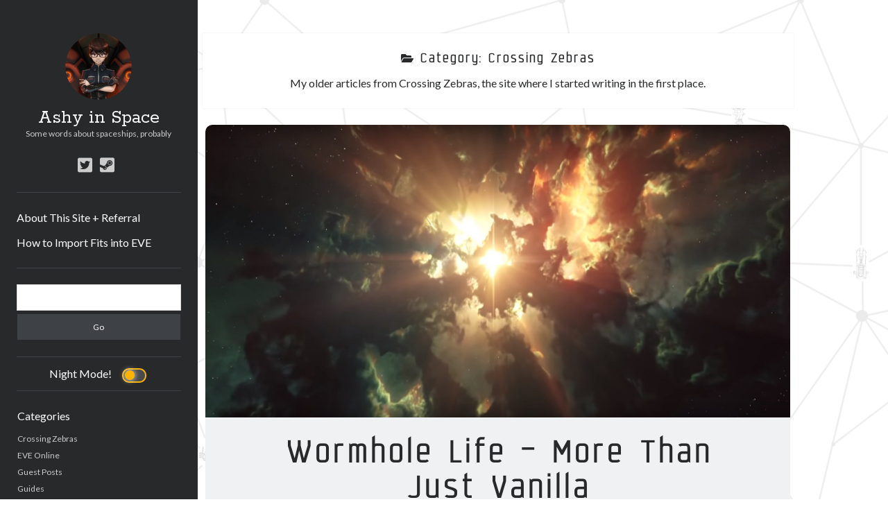

--- FILE ---
content_type: text/html; charset=UTF-8
request_url: https://ashy.vargur.dev/category/crossing-zebras/page/2/
body_size: 15603
content:
<!DOCTYPE html>

<html lang="en-GB">

<head>
	<meta name='robots' content='index, follow, max-image-preview:large, max-snippet:-1, max-video-preview:-1' />
<meta charset="UTF-8" />
<meta name="viewport" content="width=device-width, initial-scale=1" />
<meta name="template" content="Author 1.38" />
<meta name="generator" content="WordPress 6.3.7" />

	<!-- This site is optimized with the Yoast SEO plugin v21.9.1 - https://yoast.com/wordpress/plugins/seo/ -->
	<title>Crossing Zebras Archives &#187; Page 2 of 2 &#187; Ashy in Space</title>
	<link rel="canonical" href="https://ashy.vargur.dev/category/crossing-zebras/page/2/" />
	<link rel="prev" href="https://ashy.vargur.dev/category/crossing-zebras/" />
	<meta property="og:locale" content="en_GB" />
	<meta property="og:type" content="article" />
	<meta property="og:title" content="Crossing Zebras Archives &#187; Page 2 of 2 &#187; Ashy in Space" />
	<meta property="og:url" content="https://ashy.vargur.dev/category/crossing-zebras/" />
	<meta property="og:site_name" content="Ashy in Space" />
	<meta property="og:image" content="https://ashy.vargur.dev/wp-content/uploads/2019/03/evecitadelflysafe.jpg" />
	<meta property="og:image:width" content="1914" />
	<meta property="og:image:height" content="799" />
	<meta property="og:image:type" content="image/jpeg" />
	<meta name="twitter:card" content="summary_large_image" />
	<meta name="twitter:site" content="@Ashypaws" />
	<script type="application/ld+json" class="yoast-schema-graph">{"@context":"https://schema.org","@graph":[{"@type":"CollectionPage","@id":"https://ashy.vargur.dev/category/crossing-zebras/","url":"https://ashy.vargur.dev/category/crossing-zebras/page/2/","name":"Crossing Zebras Archives &#187; Page 2 of 2 &#187; Ashy in Space","isPartOf":{"@id":"https://ashy.vargur.dev/#website"},"primaryImageOfPage":{"@id":"https://ashy.vargur.dev/category/crossing-zebras/page/2/#primaryimage"},"image":{"@id":"https://ashy.vargur.dev/category/crossing-zebras/page/2/#primaryimage"},"thumbnailUrl":"https://ashy.vargur.dev/wp-content/uploads/2019/03/EVE-Online-wormhole.jpg","breadcrumb":{"@id":"https://ashy.vargur.dev/category/crossing-zebras/page/2/#breadcrumb"},"inLanguage":"en-GB"},{"@type":"ImageObject","inLanguage":"en-GB","@id":"https://ashy.vargur.dev/category/crossing-zebras/page/2/#primaryimage","url":"https://ashy.vargur.dev/wp-content/uploads/2019/03/EVE-Online-wormhole.jpg","contentUrl":"https://ashy.vargur.dev/wp-content/uploads/2019/03/EVE-Online-wormhole.jpg","width":1917,"height":964},{"@type":"BreadcrumbList","@id":"https://ashy.vargur.dev/category/crossing-zebras/page/2/#breadcrumb","itemListElement":[{"@type":"ListItem","position":1,"name":"Home","item":"https://ashy.vargur.dev/"},{"@type":"ListItem","position":2,"name":"Crossing Zebras"}]},{"@type":"WebSite","@id":"https://ashy.vargur.dev/#website","url":"https://ashy.vargur.dev/","name":"Ashy in Space","description":"Some words about spaceships, probably","publisher":{"@id":"https://ashy.vargur.dev/#/schema/person/3b8872405b2d209b8bd5687c9773aad5"},"potentialAction":[{"@type":"SearchAction","target":{"@type":"EntryPoint","urlTemplate":"https://ashy.vargur.dev/?s={search_term_string}"},"query-input":"required name=search_term_string"}],"inLanguage":"en-GB"},{"@type":["Person","Organization"],"@id":"https://ashy.vargur.dev/#/schema/person/3b8872405b2d209b8bd5687c9773aad5","name":"Ashy","image":{"@type":"ImageObject","inLanguage":"en-GB","@id":"https://ashy.vargur.dev/#/schema/person/image/","url":"https://secure.gravatar.com/avatar/b1790cba8f3d0e7de433217bd5c57af5?s=96&d=identicon&r=g","contentUrl":"https://secure.gravatar.com/avatar/b1790cba8f3d0e7de433217bd5c57af5?s=96&d=identicon&r=g","caption":"Ashy"},"logo":{"@id":"https://ashy.vargur.dev/#/schema/person/image/"},"description":"Probably the worst CEO in wh-space, grumpy FC and Minmatar Fangirl. She has a great love for the wormhole way of life and feels that local chat is “too OP”. You can contact me at Laura#1479 on Discord if you enjoy writing or want to get into it. I'd love to help!","sameAs":["https://ashy.vargur.dev","https://twitter.com/Ashypaws"]}]}</script>
	<!-- / Yoast SEO plugin. -->


<link rel='dns-prefetch' href='//secure.gravatar.com' />
<link rel='dns-prefetch' href='//stats.wp.com' />
<link rel='dns-prefetch' href='//fonts.googleapis.com' />
<link rel='dns-prefetch' href='//widgets.wp.com' />
<link rel='dns-prefetch' href='//jetpack.wordpress.com' />
<link rel='dns-prefetch' href='//s0.wp.com' />
<link rel='dns-prefetch' href='//public-api.wordpress.com' />
<link rel='dns-prefetch' href='//0.gravatar.com' />
<link rel='dns-prefetch' href='//1.gravatar.com' />
<link rel='dns-prefetch' href='//2.gravatar.com' />
<link rel='dns-prefetch' href='//c0.wp.com' />
<link rel='dns-prefetch' href='//v0.wordpress.com' />
<link rel="alternate" type="application/rss+xml" title="Ashy in Space &raquo; Feed" href="https://ashy.vargur.dev/feed/" />
<link rel="alternate" type="application/rss+xml" title="Ashy in Space &raquo; Comments Feed" href="https://ashy.vargur.dev/comments/feed/" />
<link rel="alternate" type="application/rss+xml" title="Ashy in Space &raquo; Crossing Zebras Category Feed" href="https://ashy.vargur.dev/category/crossing-zebras/feed/" />
		<!-- This site uses the Google Analytics by ExactMetrics plugin v7.23.1 - Using Analytics tracking - https://www.exactmetrics.com/ -->
							<script src="//www.googletagmanager.com/gtag/js?id=G-KFLLTYSKWT"  data-cfasync="false" data-wpfc-render="false" type="text/javascript" async></script>
			<script data-cfasync="false" data-wpfc-render="false" type="text/javascript">
				var em_version = '7.23.1';
				var em_track_user = true;
				var em_no_track_reason = '';
				
								var disableStrs = [
										'ga-disable-G-KFLLTYSKWT',
									];

				/* Function to detect opted out users */
				function __gtagTrackerIsOptedOut() {
					for (var index = 0; index < disableStrs.length; index++) {
						if (document.cookie.indexOf(disableStrs[index] + '=true') > -1) {
							return true;
						}
					}

					return false;
				}

				/* Disable tracking if the opt-out cookie exists. */
				if (__gtagTrackerIsOptedOut()) {
					for (var index = 0; index < disableStrs.length; index++) {
						window[disableStrs[index]] = true;
					}
				}

				/* Opt-out function */
				function __gtagTrackerOptout() {
					for (var index = 0; index < disableStrs.length; index++) {
						document.cookie = disableStrs[index] + '=true; expires=Thu, 31 Dec 2099 23:59:59 UTC; path=/';
						window[disableStrs[index]] = true;
					}
				}

				if ('undefined' === typeof gaOptout) {
					function gaOptout() {
						__gtagTrackerOptout();
					}
				}
								window.dataLayer = window.dataLayer || [];

				window.ExactMetricsDualTracker = {
					helpers: {},
					trackers: {},
				};
				if (em_track_user) {
					function __gtagDataLayer() {
						dataLayer.push(arguments);
					}

					function __gtagTracker(type, name, parameters) {
						if (!parameters) {
							parameters = {};
						}

						if (parameters.send_to) {
							__gtagDataLayer.apply(null, arguments);
							return;
						}

						if (type === 'event') {
														parameters.send_to = exactmetrics_frontend.v4_id;
							var hookName = name;
							if (typeof parameters['event_category'] !== 'undefined') {
								hookName = parameters['event_category'] + ':' + name;
							}

							if (typeof ExactMetricsDualTracker.trackers[hookName] !== 'undefined') {
								ExactMetricsDualTracker.trackers[hookName](parameters);
							} else {
								__gtagDataLayer('event', name, parameters);
							}
							
						} else {
							__gtagDataLayer.apply(null, arguments);
						}
					}

					__gtagTracker('js', new Date());
					__gtagTracker('set', {
						'developer_id.dNDMyYj': true,
											});
										__gtagTracker('config', 'G-KFLLTYSKWT', {"forceSSL":"true"} );
															window.gtag = __gtagTracker;										(function () {
						/* https://developers.google.com/analytics/devguides/collection/analyticsjs/ */
						/* ga and __gaTracker compatibility shim. */
						var noopfn = function () {
							return null;
						};
						var newtracker = function () {
							return new Tracker();
						};
						var Tracker = function () {
							return null;
						};
						var p = Tracker.prototype;
						p.get = noopfn;
						p.set = noopfn;
						p.send = function () {
							var args = Array.prototype.slice.call(arguments);
							args.unshift('send');
							__gaTracker.apply(null, args);
						};
						var __gaTracker = function () {
							var len = arguments.length;
							if (len === 0) {
								return;
							}
							var f = arguments[len - 1];
							if (typeof f !== 'object' || f === null || typeof f.hitCallback !== 'function') {
								if ('send' === arguments[0]) {
									var hitConverted, hitObject = false, action;
									if ('event' === arguments[1]) {
										if ('undefined' !== typeof arguments[3]) {
											hitObject = {
												'eventAction': arguments[3],
												'eventCategory': arguments[2],
												'eventLabel': arguments[4],
												'value': arguments[5] ? arguments[5] : 1,
											}
										}
									}
									if ('pageview' === arguments[1]) {
										if ('undefined' !== typeof arguments[2]) {
											hitObject = {
												'eventAction': 'page_view',
												'page_path': arguments[2],
											}
										}
									}
									if (typeof arguments[2] === 'object') {
										hitObject = arguments[2];
									}
									if (typeof arguments[5] === 'object') {
										Object.assign(hitObject, arguments[5]);
									}
									if ('undefined' !== typeof arguments[1].hitType) {
										hitObject = arguments[1];
										if ('pageview' === hitObject.hitType) {
											hitObject.eventAction = 'page_view';
										}
									}
									if (hitObject) {
										action = 'timing' === arguments[1].hitType ? 'timing_complete' : hitObject.eventAction;
										hitConverted = mapArgs(hitObject);
										__gtagTracker('event', action, hitConverted);
									}
								}
								return;
							}

							function mapArgs(args) {
								var arg, hit = {};
								var gaMap = {
									'eventCategory': 'event_category',
									'eventAction': 'event_action',
									'eventLabel': 'event_label',
									'eventValue': 'event_value',
									'nonInteraction': 'non_interaction',
									'timingCategory': 'event_category',
									'timingVar': 'name',
									'timingValue': 'value',
									'timingLabel': 'event_label',
									'page': 'page_path',
									'location': 'page_location',
									'title': 'page_title',
									'referrer' : 'page_referrer',
								};
								for (arg in args) {
																		if (!(!args.hasOwnProperty(arg) || !gaMap.hasOwnProperty(arg))) {
										hit[gaMap[arg]] = args[arg];
									} else {
										hit[arg] = args[arg];
									}
								}
								return hit;
							}

							try {
								f.hitCallback();
							} catch (ex) {
							}
						};
						__gaTracker.create = newtracker;
						__gaTracker.getByName = newtracker;
						__gaTracker.getAll = function () {
							return [];
						};
						__gaTracker.remove = noopfn;
						__gaTracker.loaded = true;
						window['__gaTracker'] = __gaTracker;
					})();
									} else {
										console.log("");
					(function () {
						function __gtagTracker() {
							return null;
						}

						window['__gtagTracker'] = __gtagTracker;
						window['gtag'] = __gtagTracker;
					})();
									}
			</script>
				<!-- / Google Analytics by ExactMetrics -->
		<script type="text/javascript">
window._wpemojiSettings = {"baseUrl":"https:\/\/s.w.org\/images\/core\/emoji\/14.0.0\/72x72\/","ext":".png","svgUrl":"https:\/\/s.w.org\/images\/core\/emoji\/14.0.0\/svg\/","svgExt":".svg","source":{"concatemoji":"https:\/\/ashy.vargur.dev\/wp-includes\/js\/wp-emoji-release.min.js?ver=6.3.7"}};
/*! This file is auto-generated */
!function(i,n){var o,s,e;function c(e){try{var t={supportTests:e,timestamp:(new Date).valueOf()};sessionStorage.setItem(o,JSON.stringify(t))}catch(e){}}function p(e,t,n){e.clearRect(0,0,e.canvas.width,e.canvas.height),e.fillText(t,0,0);var t=new Uint32Array(e.getImageData(0,0,e.canvas.width,e.canvas.height).data),r=(e.clearRect(0,0,e.canvas.width,e.canvas.height),e.fillText(n,0,0),new Uint32Array(e.getImageData(0,0,e.canvas.width,e.canvas.height).data));return t.every(function(e,t){return e===r[t]})}function u(e,t,n){switch(t){case"flag":return n(e,"\ud83c\udff3\ufe0f\u200d\u26a7\ufe0f","\ud83c\udff3\ufe0f\u200b\u26a7\ufe0f")?!1:!n(e,"\ud83c\uddfa\ud83c\uddf3","\ud83c\uddfa\u200b\ud83c\uddf3")&&!n(e,"\ud83c\udff4\udb40\udc67\udb40\udc62\udb40\udc65\udb40\udc6e\udb40\udc67\udb40\udc7f","\ud83c\udff4\u200b\udb40\udc67\u200b\udb40\udc62\u200b\udb40\udc65\u200b\udb40\udc6e\u200b\udb40\udc67\u200b\udb40\udc7f");case"emoji":return!n(e,"\ud83e\udef1\ud83c\udffb\u200d\ud83e\udef2\ud83c\udfff","\ud83e\udef1\ud83c\udffb\u200b\ud83e\udef2\ud83c\udfff")}return!1}function f(e,t,n){var r="undefined"!=typeof WorkerGlobalScope&&self instanceof WorkerGlobalScope?new OffscreenCanvas(300,150):i.createElement("canvas"),a=r.getContext("2d",{willReadFrequently:!0}),o=(a.textBaseline="top",a.font="600 32px Arial",{});return e.forEach(function(e){o[e]=t(a,e,n)}),o}function t(e){var t=i.createElement("script");t.src=e,t.defer=!0,i.head.appendChild(t)}"undefined"!=typeof Promise&&(o="wpEmojiSettingsSupports",s=["flag","emoji"],n.supports={everything:!0,everythingExceptFlag:!0},e=new Promise(function(e){i.addEventListener("DOMContentLoaded",e,{once:!0})}),new Promise(function(t){var n=function(){try{var e=JSON.parse(sessionStorage.getItem(o));if("object"==typeof e&&"number"==typeof e.timestamp&&(new Date).valueOf()<e.timestamp+604800&&"object"==typeof e.supportTests)return e.supportTests}catch(e){}return null}();if(!n){if("undefined"!=typeof Worker&&"undefined"!=typeof OffscreenCanvas&&"undefined"!=typeof URL&&URL.createObjectURL&&"undefined"!=typeof Blob)try{var e="postMessage("+f.toString()+"("+[JSON.stringify(s),u.toString(),p.toString()].join(",")+"));",r=new Blob([e],{type:"text/javascript"}),a=new Worker(URL.createObjectURL(r),{name:"wpTestEmojiSupports"});return void(a.onmessage=function(e){c(n=e.data),a.terminate(),t(n)})}catch(e){}c(n=f(s,u,p))}t(n)}).then(function(e){for(var t in e)n.supports[t]=e[t],n.supports.everything=n.supports.everything&&n.supports[t],"flag"!==t&&(n.supports.everythingExceptFlag=n.supports.everythingExceptFlag&&n.supports[t]);n.supports.everythingExceptFlag=n.supports.everythingExceptFlag&&!n.supports.flag,n.DOMReady=!1,n.readyCallback=function(){n.DOMReady=!0}}).then(function(){return e}).then(function(){var e;n.supports.everything||(n.readyCallback(),(e=n.source||{}).concatemoji?t(e.concatemoji):e.wpemoji&&e.twemoji&&(t(e.twemoji),t(e.wpemoji)))}))}((window,document),window._wpemojiSettings);
</script>
<style type="text/css">
img.wp-smiley,
img.emoji {
	display: inline !important;
	border: none !important;
	box-shadow: none !important;
	height: 1em !important;
	width: 1em !important;
	margin: 0 0.07em !important;
	vertical-align: -0.1em !important;
	background: none !important;
	padding: 0 !important;
}
</style>
	<link rel='stylesheet' id='pmb_common-css' href='https://ashy.vargur.dev/wp-content/plugins/print-my-blog/assets/styles/pmb-common.css?ver=1707175032' type='text/css' media='all' />
<link rel='stylesheet' id='wp-block-library-css' href='https://c0.wp.com/c/6.3.7/wp-includes/css/dist/block-library/style.min.css' type='text/css' media='all' />
<style id='wp-block-library-inline-css' type='text/css'>
.has-text-align-justify{text-align:justify;}
</style>
<link rel='stylesheet' id='mediaelement-css' href='https://c0.wp.com/c/6.3.7/wp-includes/js/mediaelement/mediaelementplayer-legacy.min.css' type='text/css' media='all' />
<link rel='stylesheet' id='wp-mediaelement-css' href='https://c0.wp.com/c/6.3.7/wp-includes/js/mediaelement/wp-mediaelement.min.css' type='text/css' media='all' />
<link rel='stylesheet' id='pmb-select2-css' href='https://ashy.vargur.dev/wp-content/plugins/print-my-blog/assets/styles/libs/select2.min.css?ver=4.0.6' type='text/css' media='all' />
<link rel='stylesheet' id='jquery-ui-css' href='https://ashy.vargur.dev/wp-content/plugins/print-my-blog/assets/styles/libs/jquery-ui/jquery-ui.min.css?ver=1.11.4' type='text/css' media='all' />
<link rel='stylesheet' id='pmb-setup-page-css' href='https://ashy.vargur.dev/wp-content/plugins/print-my-blog/assets/styles/setup-page.css?ver=1707175032' type='text/css' media='all' />
<link rel='stylesheet' id='wp-components-css' href='https://c0.wp.com/c/6.3.7/wp-includes/css/dist/components/style.min.css' type='text/css' media='all' />
<link rel='stylesheet' id='wp-block-editor-css' href='https://c0.wp.com/c/6.3.7/wp-includes/css/dist/block-editor/style.min.css' type='text/css' media='all' />
<link rel='stylesheet' id='wp-reusable-blocks-css' href='https://c0.wp.com/c/6.3.7/wp-includes/css/dist/reusable-blocks/style.min.css' type='text/css' media='all' />
<link rel='stylesheet' id='wp-editor-css' href='https://c0.wp.com/c/6.3.7/wp-includes/css/dist/editor/style.min.css' type='text/css' media='all' />
<link rel='stylesheet' id='blocks-ape-gallery-style-css-css' href='https://ashy.vargur.dev/wp-content/plugins/gallery-images-ape/modules/block/dist/blocks.style.build.css?ver=2.2.6' type='text/css' media='all' />
<style id='classic-theme-styles-inline-css' type='text/css'>
/*! This file is auto-generated */
.wp-block-button__link{color:#fff;background-color:#32373c;border-radius:9999px;box-shadow:none;text-decoration:none;padding:calc(.667em + 2px) calc(1.333em + 2px);font-size:1.125em}.wp-block-file__button{background:#32373c;color:#fff;text-decoration:none}
</style>
<style id='global-styles-inline-css' type='text/css'>
body{--wp--preset--color--black: #000000;--wp--preset--color--cyan-bluish-gray: #abb8c3;--wp--preset--color--white: #ffffff;--wp--preset--color--pale-pink: #f78da7;--wp--preset--color--vivid-red: #cf2e2e;--wp--preset--color--luminous-vivid-orange: #ff6900;--wp--preset--color--luminous-vivid-amber: #fcb900;--wp--preset--color--light-green-cyan: #7bdcb5;--wp--preset--color--vivid-green-cyan: #00d084;--wp--preset--color--pale-cyan-blue: #8ed1fc;--wp--preset--color--vivid-cyan-blue: #0693e3;--wp--preset--color--vivid-purple: #9b51e0;--wp--preset--gradient--vivid-cyan-blue-to-vivid-purple: linear-gradient(135deg,rgba(6,147,227,1) 0%,rgb(155,81,224) 100%);--wp--preset--gradient--light-green-cyan-to-vivid-green-cyan: linear-gradient(135deg,rgb(122,220,180) 0%,rgb(0,208,130) 100%);--wp--preset--gradient--luminous-vivid-amber-to-luminous-vivid-orange: linear-gradient(135deg,rgba(252,185,0,1) 0%,rgba(255,105,0,1) 100%);--wp--preset--gradient--luminous-vivid-orange-to-vivid-red: linear-gradient(135deg,rgba(255,105,0,1) 0%,rgb(207,46,46) 100%);--wp--preset--gradient--very-light-gray-to-cyan-bluish-gray: linear-gradient(135deg,rgb(238,238,238) 0%,rgb(169,184,195) 100%);--wp--preset--gradient--cool-to-warm-spectrum: linear-gradient(135deg,rgb(74,234,220) 0%,rgb(151,120,209) 20%,rgb(207,42,186) 40%,rgb(238,44,130) 60%,rgb(251,105,98) 80%,rgb(254,248,76) 100%);--wp--preset--gradient--blush-light-purple: linear-gradient(135deg,rgb(255,206,236) 0%,rgb(152,150,240) 100%);--wp--preset--gradient--blush-bordeaux: linear-gradient(135deg,rgb(254,205,165) 0%,rgb(254,45,45) 50%,rgb(107,0,62) 100%);--wp--preset--gradient--luminous-dusk: linear-gradient(135deg,rgb(255,203,112) 0%,rgb(199,81,192) 50%,rgb(65,88,208) 100%);--wp--preset--gradient--pale-ocean: linear-gradient(135deg,rgb(255,245,203) 0%,rgb(182,227,212) 50%,rgb(51,167,181) 100%);--wp--preset--gradient--electric-grass: linear-gradient(135deg,rgb(202,248,128) 0%,rgb(113,206,126) 100%);--wp--preset--gradient--midnight: linear-gradient(135deg,rgb(2,3,129) 0%,rgb(40,116,252) 100%);--wp--preset--font-size--small: 12px;--wp--preset--font-size--medium: 20px;--wp--preset--font-size--large: 21px;--wp--preset--font-size--x-large: 42px;--wp--preset--font-size--regular: 16px;--wp--preset--font-size--larger: 37px;--wp--preset--spacing--20: 0.44rem;--wp--preset--spacing--30: 0.67rem;--wp--preset--spacing--40: 1rem;--wp--preset--spacing--50: 1.5rem;--wp--preset--spacing--60: 2.25rem;--wp--preset--spacing--70: 3.38rem;--wp--preset--spacing--80: 5.06rem;--wp--preset--shadow--natural: 6px 6px 9px rgba(0, 0, 0, 0.2);--wp--preset--shadow--deep: 12px 12px 50px rgba(0, 0, 0, 0.4);--wp--preset--shadow--sharp: 6px 6px 0px rgba(0, 0, 0, 0.2);--wp--preset--shadow--outlined: 6px 6px 0px -3px rgba(255, 255, 255, 1), 6px 6px rgba(0, 0, 0, 1);--wp--preset--shadow--crisp: 6px 6px 0px rgba(0, 0, 0, 1);}:where(.is-layout-flex){gap: 0.5em;}:where(.is-layout-grid){gap: 0.5em;}body .is-layout-flow > .alignleft{float: left;margin-inline-start: 0;margin-inline-end: 2em;}body .is-layout-flow > .alignright{float: right;margin-inline-start: 2em;margin-inline-end: 0;}body .is-layout-flow > .aligncenter{margin-left: auto !important;margin-right: auto !important;}body .is-layout-constrained > .alignleft{float: left;margin-inline-start: 0;margin-inline-end: 2em;}body .is-layout-constrained > .alignright{float: right;margin-inline-start: 2em;margin-inline-end: 0;}body .is-layout-constrained > .aligncenter{margin-left: auto !important;margin-right: auto !important;}body .is-layout-constrained > :where(:not(.alignleft):not(.alignright):not(.alignfull)){max-width: var(--wp--style--global--content-size);margin-left: auto !important;margin-right: auto !important;}body .is-layout-constrained > .alignwide{max-width: var(--wp--style--global--wide-size);}body .is-layout-flex{display: flex;}body .is-layout-flex{flex-wrap: wrap;align-items: center;}body .is-layout-flex > *{margin: 0;}body .is-layout-grid{display: grid;}body .is-layout-grid > *{margin: 0;}:where(.wp-block-columns.is-layout-flex){gap: 2em;}:where(.wp-block-columns.is-layout-grid){gap: 2em;}:where(.wp-block-post-template.is-layout-flex){gap: 1.25em;}:where(.wp-block-post-template.is-layout-grid){gap: 1.25em;}.has-black-color{color: var(--wp--preset--color--black) !important;}.has-cyan-bluish-gray-color{color: var(--wp--preset--color--cyan-bluish-gray) !important;}.has-white-color{color: var(--wp--preset--color--white) !important;}.has-pale-pink-color{color: var(--wp--preset--color--pale-pink) !important;}.has-vivid-red-color{color: var(--wp--preset--color--vivid-red) !important;}.has-luminous-vivid-orange-color{color: var(--wp--preset--color--luminous-vivid-orange) !important;}.has-luminous-vivid-amber-color{color: var(--wp--preset--color--luminous-vivid-amber) !important;}.has-light-green-cyan-color{color: var(--wp--preset--color--light-green-cyan) !important;}.has-vivid-green-cyan-color{color: var(--wp--preset--color--vivid-green-cyan) !important;}.has-pale-cyan-blue-color{color: var(--wp--preset--color--pale-cyan-blue) !important;}.has-vivid-cyan-blue-color{color: var(--wp--preset--color--vivid-cyan-blue) !important;}.has-vivid-purple-color{color: var(--wp--preset--color--vivid-purple) !important;}.has-black-background-color{background-color: var(--wp--preset--color--black) !important;}.has-cyan-bluish-gray-background-color{background-color: var(--wp--preset--color--cyan-bluish-gray) !important;}.has-white-background-color{background-color: var(--wp--preset--color--white) !important;}.has-pale-pink-background-color{background-color: var(--wp--preset--color--pale-pink) !important;}.has-vivid-red-background-color{background-color: var(--wp--preset--color--vivid-red) !important;}.has-luminous-vivid-orange-background-color{background-color: var(--wp--preset--color--luminous-vivid-orange) !important;}.has-luminous-vivid-amber-background-color{background-color: var(--wp--preset--color--luminous-vivid-amber) !important;}.has-light-green-cyan-background-color{background-color: var(--wp--preset--color--light-green-cyan) !important;}.has-vivid-green-cyan-background-color{background-color: var(--wp--preset--color--vivid-green-cyan) !important;}.has-pale-cyan-blue-background-color{background-color: var(--wp--preset--color--pale-cyan-blue) !important;}.has-vivid-cyan-blue-background-color{background-color: var(--wp--preset--color--vivid-cyan-blue) !important;}.has-vivid-purple-background-color{background-color: var(--wp--preset--color--vivid-purple) !important;}.has-black-border-color{border-color: var(--wp--preset--color--black) !important;}.has-cyan-bluish-gray-border-color{border-color: var(--wp--preset--color--cyan-bluish-gray) !important;}.has-white-border-color{border-color: var(--wp--preset--color--white) !important;}.has-pale-pink-border-color{border-color: var(--wp--preset--color--pale-pink) !important;}.has-vivid-red-border-color{border-color: var(--wp--preset--color--vivid-red) !important;}.has-luminous-vivid-orange-border-color{border-color: var(--wp--preset--color--luminous-vivid-orange) !important;}.has-luminous-vivid-amber-border-color{border-color: var(--wp--preset--color--luminous-vivid-amber) !important;}.has-light-green-cyan-border-color{border-color: var(--wp--preset--color--light-green-cyan) !important;}.has-vivid-green-cyan-border-color{border-color: var(--wp--preset--color--vivid-green-cyan) !important;}.has-pale-cyan-blue-border-color{border-color: var(--wp--preset--color--pale-cyan-blue) !important;}.has-vivid-cyan-blue-border-color{border-color: var(--wp--preset--color--vivid-cyan-blue) !important;}.has-vivid-purple-border-color{border-color: var(--wp--preset--color--vivid-purple) !important;}.has-vivid-cyan-blue-to-vivid-purple-gradient-background{background: var(--wp--preset--gradient--vivid-cyan-blue-to-vivid-purple) !important;}.has-light-green-cyan-to-vivid-green-cyan-gradient-background{background: var(--wp--preset--gradient--light-green-cyan-to-vivid-green-cyan) !important;}.has-luminous-vivid-amber-to-luminous-vivid-orange-gradient-background{background: var(--wp--preset--gradient--luminous-vivid-amber-to-luminous-vivid-orange) !important;}.has-luminous-vivid-orange-to-vivid-red-gradient-background{background: var(--wp--preset--gradient--luminous-vivid-orange-to-vivid-red) !important;}.has-very-light-gray-to-cyan-bluish-gray-gradient-background{background: var(--wp--preset--gradient--very-light-gray-to-cyan-bluish-gray) !important;}.has-cool-to-warm-spectrum-gradient-background{background: var(--wp--preset--gradient--cool-to-warm-spectrum) !important;}.has-blush-light-purple-gradient-background{background: var(--wp--preset--gradient--blush-light-purple) !important;}.has-blush-bordeaux-gradient-background{background: var(--wp--preset--gradient--blush-bordeaux) !important;}.has-luminous-dusk-gradient-background{background: var(--wp--preset--gradient--luminous-dusk) !important;}.has-pale-ocean-gradient-background{background: var(--wp--preset--gradient--pale-ocean) !important;}.has-electric-grass-gradient-background{background: var(--wp--preset--gradient--electric-grass) !important;}.has-midnight-gradient-background{background: var(--wp--preset--gradient--midnight) !important;}.has-small-font-size{font-size: var(--wp--preset--font-size--small) !important;}.has-medium-font-size{font-size: var(--wp--preset--font-size--medium) !important;}.has-large-font-size{font-size: var(--wp--preset--font-size--large) !important;}.has-x-large-font-size{font-size: var(--wp--preset--font-size--x-large) !important;}
.wp-block-navigation a:where(:not(.wp-element-button)){color: inherit;}
:where(.wp-block-post-template.is-layout-flex){gap: 1.25em;}:where(.wp-block-post-template.is-layout-grid){gap: 1.25em;}
:where(.wp-block-columns.is-layout-flex){gap: 2em;}:where(.wp-block-columns.is-layout-grid){gap: 2em;}
.wp-block-pullquote{font-size: 1.5em;line-height: 1.6;}
</style>
<link rel='stylesheet' id='wpcdt-public-css-css' href='https://ashy.vargur.dev/wp-content/plugins/countdown-timer-ultimate/assets/css/wpcdt-public.css?ver=2.6' type='text/css' media='all' />
<link rel='stylesheet' id='social-widget-css' href='https://ashy.vargur.dev/wp-content/plugins/social-media-widget/social_widget.css?ver=6.3.7' type='text/css' media='all' />
<link rel='stylesheet' id='wp-night-mode-css' href='https://ashy.vargur.dev/wp-content/plugins/wp-night-mode/public/css/wp-night-mode-public.css?ver=1.0.0' type='text/css' media='all' />
<link rel='stylesheet' id='ct-author-google-fonts-css' href='//fonts.googleapis.com/css?family=Rokkitt%3A400%2C700%7CLato%3A400%2C700&#038;subset=latin%2Clatin-ext&#038;ver=6.3.7' type='text/css' media='all' />
<link rel='stylesheet' id='ct-author-font-awesome-css' href='https://ashy.vargur.dev/wp-content/themes/author/assets/font-awesome/css/all.min.css?ver=6.3.7' type='text/css' media='all' />
<link rel='stylesheet' id='ct-author-style-css' href='https://ashy.vargur.dev/wp-content/themes/author/style.css?ver=6.3.7' type='text/css' media='all' />
<style id='ct-author-style-inline-css' type='text/css'>
.su-pullquote-align-left {
	border-right: 0;
	margin: -0.1em -1em -0.1em -2em;
	padding-right: 8;
	padding-top: 0em;
	padding-bottom: 0em;
	font-variant: small-caps;
	font-weight: 900;
	font-size: 19px;
	border-color: darkorange;
	color: darkorange !important ;
}

.su-pullquote-align-right {
	border-left: 0;
	margin: -0.1em -2.5em -0.1em -0.60em;
	padding-top: 0em;
	padding-bottom: 0em;
	padding-left: 8;
	font-variant: small-caps;
	font-weight: 900;
	font-size: 19px;
	border-color: darkorange;
	color: darkorange !important;
}



.tagline {
	text-align:center;
}

@media all and (min-width: 59.375em) {

  .main {
    padding-right: 10.555%;
		background-color: rgba(255, 0, 0, 0)
  }
}


.entry {
  border-radius: 10px;
	margin-left:0.5%;
	margin-right:0.5%;
  overflow: hidden;
}

@media only screen and (max-width: 800px) {
  entry {
  border-radius: 0px;
	margin-left:0;
	margin-right:0;
  overflow: hidden;
  }
}

.max-width {
    max-width: 1600px;
    margin: 0; 
    min-height: 100%;
}

.overflow-container {
	background-image: url(wp-content/uploads/2019/03/BackgroundNeural.png);
}

.body {
	background-color: rgba(0,0,0,0)
}

@media (min-width: 87.5em) {
  body:before {
    content: '';
    position: fixed;
    top: 0;
    right: 0;
    bottom: 0;
    left: 0;
    z-index: 0;
    background: #F0F1F2;
  }
}


body {
  height: 100%;
  font-size: 100%;
  margin: 0;
  padding: 0;
  font-family: "Lato", sans-serif;
  line-height: 1.5;
  background: rgba(0,0,0,0);
  color: #27292B;
  -webkit-font-smoothing: subpixel-antialiased;
  word-wrap: break-word;
  -ms-word-wrap: break-word;
}

/*The next section adds EveSans as a font to the stylesheet*/

@font-face {
    font-family: 'EveSans';
    src: url('/wp-content/themes/author/assets/font-awesome/webfonts/evesans.eot');
    src: url('/wp-content/themes/author/assets/font-awesome/webfonts/evesans.eot?#iefix') format('embedded-opentype'),
         url('/wp-content/themes/author/assets/font-awesome/webfonts/evesans.woff') format('woff'),
         url('/wp-content/themes/author/assets/font-awesome/webfonts/evesans.ttf') format('truetype'),
         url('/wp-content/themes/author/assets/font-awesome/webfonts/evesans.svg#webfont') format('svg');
}

/*The next section alters the font, adding EveSans to titles*/

h1, h2, h3, h4, h5, h6 {
  font-family: EveSans, "Rokkitt", sans-serif;
  margin: 0;
  padding: 0;
  font-weight: 400;
	/*color: darkorange;*/
}

/*This alters the night mode button to display more nicely */

#shortcodes-ultimate-4 {
	display:flex;
	padding-left:20%;
	padding-top:5%;
	padding-bottom: 0%;
	}
.textwidget{
	margin-left:8%;
	margin-bottom:0;
}

#article { background:#F0F1F2; }

body.wp-night-mode-on .overflow-container { background-image: url(/wp-content/uploads/2019/03/BlackBackgroundNeural.png); }

body.wp-night-mode-on #article { background:#27292b; }

body.wp-night-mode-on .further-reading { background:#3E4145; }

body.wp-night-mode-on .comments-number { background:#27292b; }

body.wp-night-mode-on .comment-respond { background:#27292b; }

body.wp-night-mode-on #comment { background:#3E4145; }

body.wp-night-mode-on .design-credit { background:#27292b; }

body.wp-night-mode-on .archive-header { background:#27292b; }

body.wp-night-mode-on .main { background-color:rgba(0,0,0,0); }

.main{
	background-color:rgba(0,0,0,0);
}

/*body.wp-night-mode-on h2  { color:darkorange !important; }*/


body.wp-night-mode-on .site-footer:after { background:#27292b; }

body.wp-night-mode-on #search-field { background:#3E4145 !important; }

body.wp-night-mode-on .navigation { background:#27292b; }

body.wp-night-mode-on .wp-block-code { background: #313131;
border-radius: 6px; }

.wp-block-code { background: #e6e6e6;
border-radius: 6px; }

body.wp-night-mode-on .comment { background:#27292b; }

body.wp-night-mode-on .search-submit { background-color:#3E4145; }

body.wp-night-mode-on .submit { background-color:#3E4145; }

body.wp-night-mode-on .wp-block-quote { border-left:solid 3px #f2f2f2; }


body.wp-night-mode-on .entry article {
  background:#27292b !important;
}


.wp-block-image .alignleft {
	margin-top: 1em;
	margin-bottom: 0.5em;
}
.wp-block-image .alignright {
	margin-top: 1em;
	margin-bottom: 0.5em ; 
}

.wp-block-embed__wrapper {
	margin-right: 15px;
	margin-left: 15px;
  margin-top: -20px;
}

.wp-block-image.alignwide {
    left: -12%;
    width: 114%;
}

@media all and (min-width: 782px) {
  .admin-bar .main {
    padding-right: 50x;

	}}

.max-width {
max-width: 2500px;
}

@media all and (min-width: 59.375em) {
  .main {
    float: right;
    padding: 3em 5.555%;
    width: 72.215%;
  }
}
@media all and (min-width: 71.875em) {
  .main {
    width: 77.77%;
    padding: 3em 10.665% 3em 0.555%;
  }
}
.rt-tpg-container .layout1 .rt-holder .rt-detail {
	background: #ffffff00;
	padding-top: 5px;
}
</style>
<style id='kadence-blocks-global-variables-inline-css' type='text/css'>
:root {--global-kb-font-size-sm:clamp(0.8rem, 0.73rem + 0.217vw, 0.9rem);--global-kb-font-size-md:clamp(1.1rem, 0.995rem + 0.326vw, 1.25rem);--global-kb-font-size-lg:clamp(1.75rem, 1.576rem + 0.543vw, 2rem);--global-kb-font-size-xl:clamp(2.25rem, 1.728rem + 1.63vw, 3rem);--global-kb-font-size-xxl:clamp(2.5rem, 1.456rem + 3.26vw, 4rem);--global-kb-font-size-xxxl:clamp(2.75rem, 0.489rem + 7.065vw, 6rem);}:root {--global-palette1: #3182CE;--global-palette2: #2B6CB0;--global-palette3: #1A202C;--global-palette4: #2D3748;--global-palette5: #4A5568;--global-palette6: #718096;--global-palette7: #EDF2F7;--global-palette8: #F7FAFC;--global-palette9: #ffffff;}
</style>
<link rel='stylesheet' id='jetpack_css-css' href='https://c0.wp.com/p/jetpack/13.0.1/css/jetpack.css' type='text/css' media='all' />
<script type='text/javascript' src='https://ashy.vargur.dev/wp-content/plugins/google-analytics-dashboard-for-wp/assets/js/frontend-gtag.min.js?ver=7.23.1' id='exactmetrics-frontend-script-js'></script>
<script data-cfasync="false" data-wpfc-render="false" type="text/javascript" id='exactmetrics-frontend-script-js-extra'>/* <![CDATA[ */
var exactmetrics_frontend = {"js_events_tracking":"true","download_extensions":"zip,mp3,mpeg,pdf,docx,pptx,xlsx,rar,jpg","inbound_paths":"[{\"path\":\"\\\/go\\\/\",\"label\":\"affiliate\"},{\"path\":\"\\\/recommend\\\/\",\"label\":\"affiliate\"}]","home_url":"https:\/\/ashy.vargur.dev","hash_tracking":"false","v4_id":"G-KFLLTYSKWT"};/* ]]> */
</script>
<script type='text/javascript' src='https://c0.wp.com/c/6.3.7/wp-includes/js/jquery/jquery.min.js' id='jquery-core-js'></script>
<script type='text/javascript' src='https://c0.wp.com/c/6.3.7/wp-includes/js/jquery/jquery-migrate.min.js' id='jquery-migrate-js'></script>
<script type='text/javascript' id='wp-night-mode-js-extra'>
/* <![CDATA[ */
var wpnmObject = {"button_html":"<div class=\"wpnm-button style-2\">\n                            <div class=\"wpnm-button-inner-left\"><\/div>\n                            <div class=\"wpnm-button-inner\"><\/div>\n                        <\/div>","default":"","server_time":"1769438526","turn_on_time":"","turn_off_time":""};
/* ]]> */
</script>
<script type='text/javascript' src='https://ashy.vargur.dev/wp-content/plugins/wp-night-mode/public/js/wp-night-mode-public.js?ver=1.0.0' id='wp-night-mode-js'></script>
<!--[if IE 8]>
<script type='text/javascript' src='https://ashy.vargur.dev/wp-content/themes/author/js/build/html5shiv.min.js?ver=6.3.7' id='ct-author-html5-shiv-js'></script>
<![endif]-->
<link rel="https://api.w.org/" href="https://ashy.vargur.dev/wp-json/" /><link rel="alternate" type="application/json" href="https://ashy.vargur.dev/wp-json/wp/v2/categories/6" /><link rel="EditURI" type="application/rsd+xml" title="RSD" href="https://ashy.vargur.dev/xmlrpc.php?rsd" />
			<style type="text/css">
				 
			.wp-night-mode-slider {
				background-color: ;
			}

			.wp-night-mode-button.active .wp-night-mode-slider {
				background-color: ;
			}

			body.wp-night-mode-on * {
				background: ;
			}

			body.wp-night-mode-on .customize-partial-edit-shortcut button,
			body.wp-night-mode-on .customize-partial-edit-shortcut button svg,
			body.wp-night-mode-on #adminbarsearch,
			body.wp-night-mode-on span.display-name,
			body.wp-night-mode-on span.ab-icon,
			body.wp-night-mode-on span.ab-label {
			    background: transparent;
			}

			body.wp-night-mode-on * {
				color: #f2f2f2;
			}

			body.wp-night-mode-on a {
				color: #eb8129;
			}

			body.wp-night-mode-on a:hover,
			body.wp-night-mode-on a:visited,
			body.wp-night-mode-on a:active {
				color: ;
			}
		}				@media (prefers-color-scheme: dark) {
					 
			.wp-night-mode-slider {
				background-color: ;
			}

			.wp-night-mode-button.active .wp-night-mode-slider {
				background-color: ;
			}

			body.wp-night-mode-on * {
				background: ;
			}

			body.wp-night-mode-on .customize-partial-edit-shortcut button,
			body.wp-night-mode-on .customize-partial-edit-shortcut button svg,
			body.wp-night-mode-on #adminbarsearch,
			body.wp-night-mode-on span.display-name,
			body.wp-night-mode-on span.ab-icon,
			body.wp-night-mode-on span.ab-label {
			    background: transparent;
			}

			body.wp-night-mode-on * {
				color: #f2f2f2;
			}

			body.wp-night-mode-on a {
				color: #eb8129;
			}

			body.wp-night-mode-on a:hover,
			body.wp-night-mode-on a:visited,
			body.wp-night-mode-on a:active {
				color: ;
			}
		}				}
			</style>
			<style>img#wpstats{display:none}</style>
		<link rel="icon" href="https://ashy.vargur.dev/wp-content/uploads/2019/03/cropped-AshyInSpace-1-32x32.png" sizes="32x32" />
<link rel="icon" href="https://ashy.vargur.dev/wp-content/uploads/2019/03/cropped-AshyInSpace-1-192x192.png" sizes="192x192" />
<link rel="apple-touch-icon" href="https://ashy.vargur.dev/wp-content/uploads/2019/03/cropped-AshyInSpace-1-180x180.png" />
<meta name="msapplication-TileImage" content="https://ashy.vargur.dev/wp-content/uploads/2019/03/cropped-AshyInSpace-1-270x270.png" />
<link rel="stylesheet" type="text/css" id="wp-custom-css" href="https://ashy.vargur.dev/?custom-css=db25be2f49" /><style type="text/css"> #turnkey-credit { font-family: Tahoma,Sans,Arial,Helvetica,Verdana,sans-serif; font-size: 11px; text-align: center; } #turnkey-credit a { text-decoration: none; } #turnkey-credit a:hover { text-decoration: underline; } body.wp-admin #turnkey-credit, body#image #turnkey-credit, body#media-upload #turnkey-credit { display: none; } </style></head>

<body id="author" class="archive paged category category-crossing-zebras category-6 paged-2 category-paged-2">
		<a class="skip-content" href="#main">Skip to content</a>
		<div id="overflow-container" class="overflow-container">
			<div class="max-width">
				<div id="main-sidebar" class="main-sidebar">
										<header class="site-header" id="site-header" role="banner">
						<div id="title-container" class="title-container">
															<div id="site-avatar" class="site-avatar"
								     style="background-image: url('https://ashy.vargur.dev/wp-content/uploads/2021/04/Circle-Avatar-1.png')"
								     title="Ashy in Space avatar"></div>
														<div class="container">
								<div id='site-title' class='site-title'><a href='https://ashy.vargur.dev'>Ashy in Space</a></div>								<p class="tagline">Some words about spaceships, probably</p>							</div>
						</div>
						<button id="toggle-navigation" class="toggle-navigation" aria-expanded="false">
							<span class="screen-reader-text">open primary menu</span>
							<i class="fas fa-bars"></i>
						</button>
						<div class='social-media-icons'><ul>						<li>
							<a class="twitter" target="_blank"
							   href="https://twitter.com/Ashypaws">
								<i class="fab fa-twitter-square"></i>
								<span class="screen-reader-text">twitter</span>
							</a>
						</li>
												<li>
							<a class="steam" target="_blank"
							   href="https://steamcommunity.com/id/Ashypaws/">
								<i class="fab fa-steam-square"></i>
								<span class="screen-reader-text">steam</span>
							</a>
						</li>
						</ul></div>						<div id="menu-primary" class="menu-container menu-primary" role="navigation">
	<div class="menu-unset"><ul><li class="page_item page-item-725"><a href="https://ashy.vargur.dev/about-this-site/">About This Site + Referral</a></li><li class="page_item page-item-2375"><a href="https://ashy.vargur.dev/how-to-import-fits/">How to Import Fits into EVE</a></li></ul></div></div>					</header>
											<aside class="sidebar sidebar-primary" id="sidebar-primary" role="complementary">
		<h1 class="screen-reader-text">Sidebar</h1>
		<section id="search-2" class="widget widget_search"><div class='search-form-container'>
	<form role="search" method="get" class="search-form" action="https://ashy.vargur.dev/">
		<label class="screen-reader-text" for="search-field">Search</label>
		<input id="search-field" type="search" class="search-field" value="" name="s"
		       title="Search for:"/>
		<input type="submit" class="search-submit" value='Go'/>
	</form>
</div></section><section id="shortcodes-ultimate-4" class="widget shortcodes-ultimate"><h2 class="widget-title">Night Mode!</h2><div class="textwidget"><div class="wpnm-button style-2">
                            <div class="wpnm-button-inner-left"></div>
                            <div class="wpnm-button-inner"></div>
                        </div></div></section><section id="categories-2" class="widget widget_categories"><h2 class="widget-title">Categories</h2>
			<ul>
					<li class="cat-item cat-item-6 current-cat"><a aria-current="page" href="https://ashy.vargur.dev/category/crossing-zebras/">Crossing Zebras</a>
</li>
	<li class="cat-item cat-item-11"><a href="https://ashy.vargur.dev/category/eve-online/">EVE Online</a>
</li>
	<li class="cat-item cat-item-100"><a href="https://ashy.vargur.dev/category/guest-posts/">Guest Posts</a>
</li>
	<li class="cat-item cat-item-114"><a href="https://ashy.vargur.dev/category/guides/">Guides</a>
</li>
	<li class="cat-item cat-item-68"><a href="https://ashy.vargur.dev/category/how-2-krab/">How 2 Krab</a>
</li>
	<li class="cat-item cat-item-67"><a href="https://ashy.vargur.dev/category/news/">News</a>
</li>
	<li class="cat-item cat-item-51"><a href="https://ashy.vargur.dev/category/theorycrafting/">Theorycrafting</a>
</li>
			</ul>

			</section><section id="custom_html-7" class="widget_text widget widget_custom_html"><div class="textwidget custom-html-widget"><a href="https://www.patreon.com/bePatron?u=29942199" data-patreon-widget-type="become-patron-button">Become a Patron!</a><script async src="https://c6.patreon.com/becomePatronButton.bundle.js"></script>
<div>
	<br>
</div>
<iframe src="https://canary.discordapp.com/widget?id=504084833270497301&theme=dark" width="230" height="300" allowtransparency="true" frameborder="0"></iframe></div></section><section id="media_image-5" class="widget widget_media_image"><a href="https://ashy.vargur.dev/jukebox.html"><img width="250" height="60" src="https://ashy.vargur.dev/wp-content/uploads/2019/10/JukeboxIcon2.jpg" class="image wp-image-1382  attachment-full size-full" alt="" decoding="async" style="max-width: 100%; height: auto;" data-attachment-id="1382" data-permalink="https://ashy.vargur.dev/jukeboxicon2/" data-orig-file="https://ashy.vargur.dev/wp-content/uploads/2019/10/JukeboxIcon2.jpg" data-orig-size="250,60" data-comments-opened="1" data-image-meta="{&quot;aperture&quot;:&quot;0&quot;,&quot;credit&quot;:&quot;&quot;,&quot;camera&quot;:&quot;&quot;,&quot;caption&quot;:&quot;&quot;,&quot;created_timestamp&quot;:&quot;0&quot;,&quot;copyright&quot;:&quot;&quot;,&quot;focal_length&quot;:&quot;0&quot;,&quot;iso&quot;:&quot;0&quot;,&quot;shutter_speed&quot;:&quot;0&quot;,&quot;title&quot;:&quot;&quot;,&quot;orientation&quot;:&quot;1&quot;}" data-image-title="JukeboxIcon2" data-image-description="" data-image-caption="" data-medium-file="https://ashy.vargur.dev/wp-content/uploads/2019/10/JukeboxIcon2.jpg" data-large-file="https://ashy.vargur.dev/wp-content/uploads/2019/10/JukeboxIcon2.jpg" /></a></section><section id="media_image-7" class="widget widget_media_image"><a href="https://www.eveonline.com/partners"><img width="300" height="300" src="https://ashy.vargur.dev/wp-content/uploads/2020/11/Partner3-300x300.jpg" class="image wp-image-2968  attachment-medium size-medium" alt="" decoding="async" style="max-width: 100%; height: auto;" fetchpriority="high" srcset="https://ashy.vargur.dev/wp-content/uploads/2020/11/Partner3-300x300.jpg 300w, https://ashy.vargur.dev/wp-content/uploads/2020/11/Partner3-150x150.jpg 150w, https://ashy.vargur.dev/wp-content/uploads/2020/11/Partner3.jpg 320w" sizes="(max-width: 300px) 100vw, 300px" data-attachment-id="2968" data-permalink="https://ashy.vargur.dev/partner3/" data-orig-file="https://ashy.vargur.dev/wp-content/uploads/2020/11/Partner3.jpg" data-orig-size="320,320" data-comments-opened="1" data-image-meta="{&quot;aperture&quot;:&quot;0&quot;,&quot;credit&quot;:&quot;&quot;,&quot;camera&quot;:&quot;&quot;,&quot;caption&quot;:&quot;&quot;,&quot;created_timestamp&quot;:&quot;0&quot;,&quot;copyright&quot;:&quot;&quot;,&quot;focal_length&quot;:&quot;0&quot;,&quot;iso&quot;:&quot;0&quot;,&quot;shutter_speed&quot;:&quot;0&quot;,&quot;title&quot;:&quot;&quot;,&quot;orientation&quot;:&quot;1&quot;}" data-image-title="Partner3" data-image-description="" data-image-caption="" data-medium-file="https://ashy.vargur.dev/wp-content/uploads/2020/11/Partner3-300x300.jpg" data-large-file="https://ashy.vargur.dev/wp-content/uploads/2020/11/Partner3.jpg" /></a></section><section id="custom_html-5" class="widget_text widget widget_custom_html"><h2 class="widget-title">Other good reads</h2><div class="textwidget custom-html-widget"><a href="https://giantsecurecontainer.de/">Jezaja's Giant Secure Container (DE)</a>
<br/>
<a href="https://thegreybill.wordpress.com/category/eve-online/">The Greybill</a>
<br/>
<a href="https://eveoganda.blogspot.com/">Rixx Javix</a>
</div></section><section id="archives-2" class="widget widget_archive"><h2 class="widget-title">Archives</h2>
			<ul>
					<li><a href='https://ashy.vargur.dev/2025/05/'>May 2025</a>&nbsp;(1)</li>
	<li><a href='https://ashy.vargur.dev/2024/03/'>March 2024</a>&nbsp;(1)</li>
	<li><a href='https://ashy.vargur.dev/2023/04/'>April 2023</a>&nbsp;(1)</li>
	<li><a href='https://ashy.vargur.dev/2023/03/'>March 2023</a>&nbsp;(1)</li>
	<li><a href='https://ashy.vargur.dev/2022/10/'>October 2022</a>&nbsp;(1)</li>
	<li><a href='https://ashy.vargur.dev/2022/07/'>July 2022</a>&nbsp;(1)</li>
	<li><a href='https://ashy.vargur.dev/2022/06/'>June 2022</a>&nbsp;(2)</li>
	<li><a href='https://ashy.vargur.dev/2022/05/'>May 2022</a>&nbsp;(1)</li>
	<li><a href='https://ashy.vargur.dev/2022/04/'>April 2022</a>&nbsp;(1)</li>
	<li><a href='https://ashy.vargur.dev/2022/02/'>February 2022</a>&nbsp;(1)</li>
	<li><a href='https://ashy.vargur.dev/2021/12/'>December 2021</a>&nbsp;(1)</li>
	<li><a href='https://ashy.vargur.dev/2021/09/'>September 2021</a>&nbsp;(2)</li>
	<li><a href='https://ashy.vargur.dev/2021/08/'>August 2021</a>&nbsp;(2)</li>
	<li><a href='https://ashy.vargur.dev/2021/07/'>July 2021</a>&nbsp;(1)</li>
	<li><a href='https://ashy.vargur.dev/2021/06/'>June 2021</a>&nbsp;(4)</li>
	<li><a href='https://ashy.vargur.dev/2021/05/'>May 2021</a>&nbsp;(4)</li>
	<li><a href='https://ashy.vargur.dev/2021/04/'>April 2021</a>&nbsp;(3)</li>
	<li><a href='https://ashy.vargur.dev/2021/03/'>March 2021</a>&nbsp;(2)</li>
	<li><a href='https://ashy.vargur.dev/2021/02/'>February 2021</a>&nbsp;(1)</li>
	<li><a href='https://ashy.vargur.dev/2021/01/'>January 2021</a>&nbsp;(2)</li>
	<li><a href='https://ashy.vargur.dev/2020/12/'>December 2020</a>&nbsp;(4)</li>
	<li><a href='https://ashy.vargur.dev/2020/11/'>November 2020</a>&nbsp;(3)</li>
	<li><a href='https://ashy.vargur.dev/2020/10/'>October 2020</a>&nbsp;(2)</li>
	<li><a href='https://ashy.vargur.dev/2020/09/'>September 2020</a>&nbsp;(3)</li>
	<li><a href='https://ashy.vargur.dev/2020/08/'>August 2020</a>&nbsp;(3)</li>
	<li><a href='https://ashy.vargur.dev/2020/07/'>July 2020</a>&nbsp;(3)</li>
	<li><a href='https://ashy.vargur.dev/2020/06/'>June 2020</a>&nbsp;(4)</li>
	<li><a href='https://ashy.vargur.dev/2020/05/'>May 2020</a>&nbsp;(4)</li>
	<li><a href='https://ashy.vargur.dev/2020/04/'>April 2020</a>&nbsp;(5)</li>
	<li><a href='https://ashy.vargur.dev/2020/03/'>March 2020</a>&nbsp;(4)</li>
	<li><a href='https://ashy.vargur.dev/2020/02/'>February 2020</a>&nbsp;(3)</li>
	<li><a href='https://ashy.vargur.dev/2020/01/'>January 2020</a>&nbsp;(2)</li>
	<li><a href='https://ashy.vargur.dev/2019/12/'>December 2019</a>&nbsp;(3)</li>
	<li><a href='https://ashy.vargur.dev/2019/11/'>November 2019</a>&nbsp;(2)</li>
	<li><a href='https://ashy.vargur.dev/2019/10/'>October 2019</a>&nbsp;(4)</li>
	<li><a href='https://ashy.vargur.dev/2019/09/'>September 2019</a>&nbsp;(3)</li>
	<li><a href='https://ashy.vargur.dev/2019/08/'>August 2019</a>&nbsp;(5)</li>
	<li><a href='https://ashy.vargur.dev/2019/07/'>July 2019</a>&nbsp;(3)</li>
	<li><a href='https://ashy.vargur.dev/2019/06/'>June 2019</a>&nbsp;(5)</li>
	<li><a href='https://ashy.vargur.dev/2019/05/'>May 2019</a>&nbsp;(3)</li>
	<li><a href='https://ashy.vargur.dev/2019/04/'>April 2019</a>&nbsp;(4)</li>
	<li><a href='https://ashy.vargur.dev/2019/03/'>March 2019</a>&nbsp;(15)</li>
			</ul>

			</section><section id="tag_cloud-3" class="widget widget_tag_cloud"><h2 class="widget-title">Tags</h2><div class="tagcloud"><a href="https://ashy.vargur.dev/tag/alpha/" class="tag-cloud-link tag-link-24 tag-link-position-1" style="font-size: 8pt;" aria-label="Alpha (2 items)">Alpha</a>
<a href="https://ashy.vargur.dev/tag/ashy/" class="tag-cloud-link tag-link-5 tag-link-position-2" style="font-size: 12.780487804878pt;" aria-label="Ashy (7 items)">Ashy</a>
<a href="https://ashy.vargur.dev/tag/black-ops/" class="tag-cloud-link tag-link-295 tag-link-position-3" style="font-size: 8pt;" aria-label="Black Ops (2 items)">Black Ops</a>
<a href="https://ashy.vargur.dev/tag/blasters/" class="tag-cloud-link tag-link-172 tag-link-position-4" style="font-size: 9.3658536585366pt;" aria-label="Blasters (3 items)">Blasters</a>
<a href="https://ashy.vargur.dev/tag/brisc-rubal/" class="tag-cloud-link tag-link-59 tag-link-position-5" style="font-size: 8pt;" aria-label="Brisc Rubal (2 items)">Brisc Rubal</a>
<a href="https://ashy.vargur.dev/tag/ccp/" class="tag-cloud-link tag-link-36 tag-link-position-6" style="font-size: 13.918699186992pt;" aria-label="CCP (9 items)">CCP</a>
<a href="https://ashy.vargur.dev/tag/cloaky/" class="tag-cloud-link tag-link-174 tag-link-position-7" style="font-size: 9.3658536585366pt;" aria-label="cloaky (3 items)">cloaky</a>
<a href="https://ashy.vargur.dev/tag/crossing-zebras/" class="tag-cloud-link tag-link-7 tag-link-position-8" style="font-size: 13.349593495935pt;" aria-label="crossing zebras (8 items)">crossing zebras</a>
<a href="https://ashy.vargur.dev/tag/csm/" class="tag-cloud-link tag-link-60 tag-link-position-9" style="font-size: 9.3658536585366pt;" aria-label="CSM (3 items)">CSM</a>
<a href="https://ashy.vargur.dev/tag/csm17/" class="tag-cloud-link tag-link-354 tag-link-position-10" style="font-size: 8pt;" aria-label="CSM17 (2 items)">CSM17</a>
<a href="https://ashy.vargur.dev/tag/cyno/" class="tag-cloud-link tag-link-90 tag-link-position-11" style="font-size: 9.3658536585366pt;" aria-label="cyno (3 items)">cyno</a>
<a href="https://ashy.vargur.dev/tag/data/" class="tag-cloud-link tag-link-74 tag-link-position-12" style="font-size: 10.50406504065pt;" aria-label="Data (4 items)">Data</a>
<a href="https://ashy.vargur.dev/tag/destroyer/" class="tag-cloud-link tag-link-201 tag-link-position-13" style="font-size: 8pt;" aria-label="destroyer (2 items)">destroyer</a>
<a href="https://ashy.vargur.dev/tag/dev-blog/" class="tag-cloud-link tag-link-91 tag-link-position-14" style="font-size: 8pt;" aria-label="dev blog (2 items)">dev blog</a>
<a href="https://ashy.vargur.dev/tag/eve/" class="tag-cloud-link tag-link-308 tag-link-position-15" style="font-size: 9.3658536585366pt;" aria-label="EVE (3 items)">EVE</a>
<a href="https://ashy.vargur.dev/tag/eve-online/" class="tag-cloud-link tag-link-2 tag-link-position-16" style="font-size: 18.585365853659pt;" aria-label="Eve Online (25 items)">Eve Online</a>
<a href="https://ashy.vargur.dev/tag/eviction/" class="tag-cloud-link tag-link-44 tag-link-position-17" style="font-size: 9.3658536585366pt;" aria-label="Eviction (3 items)">Eviction</a>
<a href="https://ashy.vargur.dev/tag/fit/" class="tag-cloud-link tag-link-108 tag-link-position-18" style="font-size: 12.211382113821pt;" aria-label="fit (6 items)">fit</a>
<a href="https://ashy.vargur.dev/tag/fit-kitchen/" class="tag-cloud-link tag-link-66 tag-link-position-19" style="font-size: 20.065040650407pt;" aria-label="Fit Kitchen (34 items)">Fit Kitchen</a>
<a href="https://ashy.vargur.dev/tag/fits/" class="tag-cloud-link tag-link-63 tag-link-position-20" style="font-size: 11.414634146341pt;" aria-label="fits (5 items)">fits</a>
<a href="https://ashy.vargur.dev/tag/fitting/" class="tag-cloud-link tag-link-107 tag-link-position-21" style="font-size: 17.560975609756pt;" aria-label="fitting (20 items)">fitting</a>
<a href="https://ashy.vargur.dev/tag/fittings-for-glorification/" class="tag-cloud-link tag-link-196 tag-link-position-22" style="font-size: 10.50406504065pt;" aria-label="Fittings for Glorification (4 items)">Fittings for Glorification</a>
<a href="https://ashy.vargur.dev/tag/foxholers/" class="tag-cloud-link tag-link-64 tag-link-position-23" style="font-size: 12.211382113821pt;" aria-label="Foxholers (6 items)">Foxholers</a>
<a href="https://ashy.vargur.dev/tag/frigate/" class="tag-cloud-link tag-link-180 tag-link-position-24" style="font-size: 9.3658536585366pt;" aria-label="frigate (3 items)">frigate</a>
<a href="https://ashy.vargur.dev/tag/fw/" class="tag-cloud-link tag-link-23 tag-link-position-25" style="font-size: 8pt;" aria-label="FW (2 items)">FW</a>
<a href="https://ashy.vargur.dev/tag/guide/" class="tag-cloud-link tag-link-109 tag-link-position-26" style="font-size: 13.349593495935pt;" aria-label="guide (8 items)">guide</a>
<a href="https://ashy.vargur.dev/tag/how-2-krab/" class="tag-cloud-link tag-link-69 tag-link-position-27" style="font-size: 13.349593495935pt;" aria-label="How 2 Krab (8 items)">How 2 Krab</a>
<a href="https://ashy.vargur.dev/tag/interview/" class="tag-cloud-link tag-link-37 tag-link-position-28" style="font-size: 9.3658536585366pt;" aria-label="Interview (3 items)">Interview</a>
<a href="https://ashy.vargur.dev/tag/isk/" class="tag-cloud-link tag-link-70 tag-link-position-29" style="font-size: 9.3658536585366pt;" aria-label="ISK (3 items)">ISK</a>
<a href="https://ashy.vargur.dev/tag/loki/" class="tag-cloud-link tag-link-166 tag-link-position-30" style="font-size: 8pt;" aria-label="Loki (2 items)">Loki</a>
<a href="https://ashy.vargur.dev/tag/nullsec/" class="tag-cloud-link tag-link-83 tag-link-position-31" style="font-size: 9.3658536585366pt;" aria-label="nullsec (3 items)">nullsec</a>
<a href="https://ashy.vargur.dev/tag/praxis/" class="tag-cloud-link tag-link-146 tag-link-position-32" style="font-size: 8pt;" aria-label="Praxis (2 items)">Praxis</a>
<a href="https://ashy.vargur.dev/tag/proving-grounds/" class="tag-cloud-link tag-link-204 tag-link-position-33" style="font-size: 8pt;" aria-label="proving grounds (2 items)">proving grounds</a>
<a href="https://ashy.vargur.dev/tag/pve/" class="tag-cloud-link tag-link-140 tag-link-position-34" style="font-size: 11.414634146341pt;" aria-label="PvE (5 items)">PvE</a>
<a href="https://ashy.vargur.dev/tag/pvp/" class="tag-cloud-link tag-link-189 tag-link-position-35" style="font-size: 13.349593495935pt;" aria-label="PvP (8 items)">PvP</a>
<a href="https://ashy.vargur.dev/tag/railguns/" class="tag-cloud-link tag-link-173 tag-link-position-36" style="font-size: 8pt;" aria-label="Railguns (2 items)">Railguns</a>
<a href="https://ashy.vargur.dev/tag/recon/" class="tag-cloud-link tag-link-80 tag-link-position-37" style="font-size: 9.3658536585366pt;" aria-label="recon (3 items)">recon</a>
<a href="https://ashy.vargur.dev/tag/scanning/" class="tag-cloud-link tag-link-48 tag-link-position-38" style="font-size: 9.3658536585366pt;" aria-label="Scanning (3 items)">Scanning</a>
<a href="https://ashy.vargur.dev/tag/survey/" class="tag-cloud-link tag-link-289 tag-link-position-39" style="font-size: 8pt;" aria-label="survey (2 items)">survey</a>
<a href="https://ashy.vargur.dev/tag/t3c/" class="tag-cloud-link tag-link-176 tag-link-position-40" style="font-size: 8pt;" aria-label="T3C (2 items)">T3C</a>
<a href="https://ashy.vargur.dev/tag/t3d/" class="tag-cloud-link tag-link-263 tag-link-position-41" style="font-size: 8pt;" aria-label="T3D (2 items)">T3D</a>
<a href="https://ashy.vargur.dev/tag/theorycrafting/" class="tag-cloud-link tag-link-9 tag-link-position-42" style="font-size: 22pt;" aria-label="theorycrafting (50 items)">theorycrafting</a>
<a href="https://ashy.vargur.dev/tag/wormhole-life/" class="tag-cloud-link tag-link-14 tag-link-position-43" style="font-size: 10.50406504065pt;" aria-label="wormhole life (4 items)">wormhole life</a>
<a href="https://ashy.vargur.dev/tag/wormholes/" class="tag-cloud-link tag-link-4 tag-link-position-44" style="font-size: 18.243902439024pt;" aria-label="Wormholes (23 items)">Wormholes</a>
<a href="https://ashy.vargur.dev/tag/wormhole-space/" class="tag-cloud-link tag-link-34 tag-link-position-45" style="font-size: 9.3658536585366pt;" aria-label="wormhole space (3 items)">wormhole space</a></div>
</section><section id="meta-2" class="widget widget_meta"><h2 class="widget-title">Meta</h2>
		<ul>
						<li><a rel="nofollow" href="https://ashy.vargur.dev/wp-login.php">Log in</a></li>
			<li><a href="https://ashy.vargur.dev/feed/">Entries feed</a></li>
			<li><a href="https://ashy.vargur.dev/comments/feed/">Comments feed</a></li>

			<li><a href="https://en-gb.wordpress.org/">WordPress.org</a></li>
		</ul>

		</section>	</aside>
									</div>
								<section id="main" class="main" role="main">
					
<div class='archive-header'>
	<i class="fas fa-folder-open" aria-hidden="true"></i>
	<h1>
		Category: <span>Crossing Zebras</span>	</h1>
	<p>My older articles from Crossing Zebras, the site where I started writing in the first place.</p>
</div>	<div id="loop-container" class="loop-container">
		<div class="post-132 post type-post status-publish format-standard has-post-thumbnail hentry category-crossing-zebras category-eve-online tag-ashy tag-crossing-zebras tag-effect tag-eve-online tag-wormhole-life tag-wormholes entry">
		<div class="featured-image"><a href="https://ashy.vargur.dev/wormhole-life-more-than-just-vanilla/">Wormhole Life – More Than Just Vanilla<img width="1917" height="964" src="https://ashy.vargur.dev/wp-content/uploads/2019/03/EVE-Online-wormhole.jpg" class="attachment-full size-full wp-post-image" alt="" decoding="async" srcset="https://ashy.vargur.dev/wp-content/uploads/2019/03/EVE-Online-wormhole.jpg 1917w, https://ashy.vargur.dev/wp-content/uploads/2019/03/EVE-Online-wormhole-300x151.jpg 300w, https://ashy.vargur.dev/wp-content/uploads/2019/03/EVE-Online-wormhole-768x386.jpg 768w, https://ashy.vargur.dev/wp-content/uploads/2019/03/EVE-Online-wormhole-1024x515.jpg 1024w" sizes="(max-width: 1917px) 100vw, 1917px" data-attachment-id="142" data-permalink="https://ashy.vargur.dev/eve-online-wormhole/" data-orig-file="https://ashy.vargur.dev/wp-content/uploads/2019/03/EVE-Online-wormhole.jpg" data-orig-size="1917,964" data-comments-opened="1" data-image-meta="{&quot;aperture&quot;:&quot;0&quot;,&quot;credit&quot;:&quot;&quot;,&quot;camera&quot;:&quot;&quot;,&quot;caption&quot;:&quot;&quot;,&quot;created_timestamp&quot;:&quot;0&quot;,&quot;copyright&quot;:&quot;&quot;,&quot;focal_length&quot;:&quot;0&quot;,&quot;iso&quot;:&quot;0&quot;,&quot;shutter_speed&quot;:&quot;0&quot;,&quot;title&quot;:&quot;&quot;,&quot;orientation&quot;:&quot;0&quot;}" data-image-title="EVE-Online-wormhole" data-image-description="" data-image-caption="" data-medium-file="https://ashy.vargur.dev/wp-content/uploads/2019/03/EVE-Online-wormhole-300x151.jpg" data-large-file="https://ashy.vargur.dev/wp-content/uploads/2019/03/EVE-Online-wormhole-1024x515.jpg" /></a></div>	<article id='article'>
		<div class='post-header'>
			<h2 class='post-title'>
				<a href="https://ashy.vargur.dev/wormhole-life-more-than-just-vanilla/">Wormhole Life – More Than Just Vanilla</a>
			</h2>
			<span class="post-meta">
		Published by <a href='https://ashy.vargur.dev/author/laura/'>Ashy</a> on <a href='https://ashy.vargur.dev/2019/03/'>March 23, 2019</a></span>		</div>
		<div class="post-content">
			<p>Following up on the&nbsp;last article where we talked about wormhole mass, this is going to be more of a guide to the anomalous effects of&#8230;</p>
<div class="more-link-wrapper"><a class="more-link" href="https://ashy.vargur.dev/wormhole-life-more-than-just-vanilla/">Continue reading<span class="screen-reader-text">Wormhole Life – More Than Just Vanilla</span></a></div>
					</div>
	</article>
	</div><div class="post-56 post type-post status-publish format-standard has-post-thumbnail hentry category-crossing-zebras category-eve-online tag-crossing-zebras tag-fleets tag-mass tag-wormhole-life tag-wormholes entry">
		<div class="featured-image"><a href="https://ashy.vargur.dev/wormhole-life-massing-the-chain/">Wormhole Life – Massing the Chain<img width="1440" height="900" src="https://ashy.vargur.dev/wp-content/uploads/2019/03/wormhole.jpg" class="attachment-full size-full wp-post-image" alt="" decoding="async" srcset="https://ashy.vargur.dev/wp-content/uploads/2019/03/wormhole.jpg 1440w, https://ashy.vargur.dev/wp-content/uploads/2019/03/wormhole-300x188.jpg 300w, https://ashy.vargur.dev/wp-content/uploads/2019/03/wormhole-768x480.jpg 768w, https://ashy.vargur.dev/wp-content/uploads/2019/03/wormhole-1024x640.jpg 1024w" sizes="(max-width: 1440px) 100vw, 1440px" data-attachment-id="57" data-permalink="https://ashy.vargur.dev/wormhole-life-massing-the-chain/wormhole/" data-orig-file="https://ashy.vargur.dev/wp-content/uploads/2019/03/wormhole.jpg" data-orig-size="1440,900" data-comments-opened="1" data-image-meta="{&quot;aperture&quot;:&quot;0&quot;,&quot;credit&quot;:&quot;&quot;,&quot;camera&quot;:&quot;&quot;,&quot;caption&quot;:&quot;&quot;,&quot;created_timestamp&quot;:&quot;0&quot;,&quot;copyright&quot;:&quot;&quot;,&quot;focal_length&quot;:&quot;0&quot;,&quot;iso&quot;:&quot;0&quot;,&quot;shutter_speed&quot;:&quot;0&quot;,&quot;title&quot;:&quot;&quot;,&quot;orientation&quot;:&quot;0&quot;}" data-image-title="wormhole" data-image-description="" data-image-caption="" data-medium-file="https://ashy.vargur.dev/wp-content/uploads/2019/03/wormhole-300x188.jpg" data-large-file="https://ashy.vargur.dev/wp-content/uploads/2019/03/wormhole-1024x640.jpg" /></a></div>	<article id='article'>
		<div class='post-header'>
			<h2 class='post-title'>
				<a href="https://ashy.vargur.dev/wormhole-life-massing-the-chain/">Wormhole Life – Massing the Chain</a>
			</h2>
			<span class="post-meta">
		Published by <a href='https://ashy.vargur.dev/author/laura/'>Ashy</a> on <a href='https://ashy.vargur.dev/2019/03/'>March 22, 2019</a></span>		</div>
		<div class="post-content">
			<p>If you want to live here, or even just move around in this space then you absolutely need to be aware of wormhole restrictions and what they mean.</p>
<div class="more-link-wrapper"><a class="more-link" href="https://ashy.vargur.dev/wormhole-life-massing-the-chain/">Continue reading<span class="screen-reader-text">Wormhole Life – Massing the Chain</span></a></div>
					</div>
	</article>
	</div><div class="post-20 post type-post status-publish format-standard has-post-thumbnail hentry category-crossing-zebras category-eve-online category-theorycrafting tag-ashy tag-capitals tag-crossing-zebras tag-eve-online tag-fittings tag-theorycrafting tag-wormholes entry">
		<div class="featured-image"><a href="https://ashy.vargur.dev/the-science-of-wormhole-capitals-cap-for-caps/">The Science of Wormhole Capitals &#8211; Cap for Caps<img width="1920" height="1031" src="https://ashy.vargur.dev/wp-content/uploads/2019/03/NewCapitalShips_Screenshotb412.jpg" class="attachment-full size-full wp-post-image" alt="" decoding="async" loading="lazy" srcset="https://ashy.vargur.dev/wp-content/uploads/2019/03/NewCapitalShips_Screenshotb412.jpg 1920w, https://ashy.vargur.dev/wp-content/uploads/2019/03/NewCapitalShips_Screenshotb412-300x161.jpg 300w, https://ashy.vargur.dev/wp-content/uploads/2019/03/NewCapitalShips_Screenshotb412-768x412.jpg 768w, https://ashy.vargur.dev/wp-content/uploads/2019/03/NewCapitalShips_Screenshotb412-1024x550.jpg 1024w" sizes="(max-width: 1920px) 100vw, 1920px" data-attachment-id="21" data-permalink="https://ashy.vargur.dev/the-science-of-wormhole-capitals-cap-for-caps/newcapitalships_screenshotb412/" data-orig-file="https://ashy.vargur.dev/wp-content/uploads/2019/03/NewCapitalShips_Screenshotb412.jpg" data-orig-size="1920,1031" data-comments-opened="1" data-image-meta="{&quot;aperture&quot;:&quot;0&quot;,&quot;credit&quot;:&quot;&quot;,&quot;camera&quot;:&quot;&quot;,&quot;caption&quot;:&quot;&quot;,&quot;created_timestamp&quot;:&quot;0&quot;,&quot;copyright&quot;:&quot;&quot;,&quot;focal_length&quot;:&quot;0&quot;,&quot;iso&quot;:&quot;0&quot;,&quot;shutter_speed&quot;:&quot;0&quot;,&quot;title&quot;:&quot;&quot;,&quot;orientation&quot;:&quot;0&quot;}" data-image-title="NewCapitalShips_Screenshotb412" data-image-description="" data-image-caption="" data-medium-file="https://ashy.vargur.dev/wp-content/uploads/2019/03/NewCapitalShips_Screenshotb412-300x161.jpg" data-large-file="https://ashy.vargur.dev/wp-content/uploads/2019/03/NewCapitalShips_Screenshotb412-1024x550.jpg" /></a></div>	<article id='article'>
		<div class='post-header'>
			<h2 class='post-title'>
				<a href="https://ashy.vargur.dev/the-science-of-wormhole-capitals-cap-for-caps/">The Science of Wormhole Capitals &#8211; Cap for Caps</a>
			</h2>
			<span class="post-meta">
		Published by <a href='https://ashy.vargur.dev/author/laura/'>Ashy</a> on <a href='https://ashy.vargur.dev/2019/03/'>March 21, 2019</a></span>		</div>
		<div class="post-content">
			<p>Spookyspace is strange and scary, especially when it comes to piloting a capital ship. </p>
<div class="more-link-wrapper"><a class="more-link" href="https://ashy.vargur.dev/the-science-of-wormhole-capitals-cap-for-caps/">Continue reading<span class="screen-reader-text">The Science of Wormhole Capitals &#8211; Cap for Caps</span></a></div>
					</div>
	</article>
	</div><div class="post-5 post type-post status-publish format-standard has-post-thumbnail hentry category-crossing-zebras category-eve-online tag-ashy tag-citadel tag-eve-online tag-wormholes entry">
		<div class="featured-image"><a href="https://ashy.vargur.dev/the-day-the-ship-spin-counter-came-to-wormholes/">The Day the Ship Spin Counter Came to Wormholes<img width="1919" height="807" src="https://ashy.vargur.dev/wp-content/uploads/2019/03/EVE-citadel-window.jpg" class="attachment-full size-full wp-post-image" alt="" decoding="async" loading="lazy" srcset="https://ashy.vargur.dev/wp-content/uploads/2019/03/EVE-citadel-window.jpg 1919w, https://ashy.vargur.dev/wp-content/uploads/2019/03/EVE-citadel-window-300x126.jpg 300w, https://ashy.vargur.dev/wp-content/uploads/2019/03/EVE-citadel-window-768x323.jpg 768w, https://ashy.vargur.dev/wp-content/uploads/2019/03/EVE-citadel-window-1024x431.jpg 1024w" sizes="(max-width: 1919px) 100vw, 1919px" data-attachment-id="7" data-permalink="https://ashy.vargur.dev/the-day-the-ship-spin-counter-came-to-wormholes/eve-citadel-window/" data-orig-file="https://ashy.vargur.dev/wp-content/uploads/2019/03/EVE-citadel-window.jpg" data-orig-size="1919,807" data-comments-opened="1" data-image-meta="{&quot;aperture&quot;:&quot;0&quot;,&quot;credit&quot;:&quot;Leo&quot;,&quot;camera&quot;:&quot;&quot;,&quot;caption&quot;:&quot;&quot;,&quot;created_timestamp&quot;:&quot;1462648881&quot;,&quot;copyright&quot;:&quot;&quot;,&quot;focal_length&quot;:&quot;0&quot;,&quot;iso&quot;:&quot;0&quot;,&quot;shutter_speed&quot;:&quot;0&quot;,&quot;title&quot;:&quot;&quot;,&quot;orientation&quot;:&quot;0&quot;}" data-image-title="EVE-citadel-window" data-image-description="" data-image-caption="" data-medium-file="https://ashy.vargur.dev/wp-content/uploads/2019/03/EVE-citadel-window-300x126.jpg" data-large-file="https://ashy.vargur.dev/wp-content/uploads/2019/03/EVE-citadel-window-1024x431.jpg" /></a></div>	<article id='article'>
		<div class='post-header'>
			<h2 class='post-title'>
				<a href="https://ashy.vargur.dev/the-day-the-ship-spin-counter-came-to-wormholes/">The Day the Ship Spin Counter Came to Wormholes</a>
			</h2>
			<span class="post-meta">
		Published by <a href='https://ashy.vargur.dev/author/laura/'>Ashy</a> on <a href='https://ashy.vargur.dev/2019/03/'>March 20, 2019</a></span>		</div>
		<div class="post-content">
			<p>Are citadels really a good option for wormhole space?</p>
<div class="more-link-wrapper"><a class="more-link" href="https://ashy.vargur.dev/the-day-the-ship-spin-counter-came-to-wormholes/">Continue reading<span class="screen-reader-text">The Day the Ship Spin Counter Came to Wormholes</span></a></div>
					</div>
	</article>
	</div>	</div>

	<nav class="navigation pagination" aria-label="Posts">
		<h2 class="screen-reader-text">Posts navigation</h2>
		<div class="nav-links"><a class="prev page-numbers" href="https://ashy.vargur.dev/category/crossing-zebras/">Previous</a>
<a class="page-numbers" href="https://ashy.vargur.dev/category/crossing-zebras/">1</a>
<span aria-current="page" class="page-numbers current">2</span></div>
	</nav></section><!-- .main -->
<footer class="site-footer" role="contentinfo">
		<div class="design-credit">
        <span>
            <a href="https://www.competethemes.com/author/">Author WordPress Theme</a> by Compete Themes        </span>
	</div>
</footer>
</div><!-- .max-width -->
</div><!-- .overflow-container -->
<button id="scroll-to-top" class="scroll-to-top"><span class="screen-reader-text">Scroll to the top</span><i class="fas fa-arrow-up"></i></button><script type='text/javascript' id='ct-author-js-js-extra'>
/* <![CDATA[ */
var ct_author_objectL10n = {"openPrimaryMenu":"open primary menu","closePrimaryMenu":"close primary menu","openChildMenu":"open child menu","closeChildMenu":"close child menu"};
/* ]]> */
</script>
<script type='text/javascript' src='https://ashy.vargur.dev/wp-content/themes/author/js/build/production.min.js?ver=6.3.7' id='ct-author-js-js'></script>
<!--[if IE 8]>
<script type='text/javascript' src='https://ashy.vargur.dev/wp-content/themes/author/js/build/respond.min.js?ver=6.3.7' id='ct-author-respond-js'></script>
<![endif]-->
<script defer type='text/javascript' src='https://stats.wp.com/e-202605.js' id='jetpack-stats-js'></script>
<script id="jetpack-stats-js-after" type="text/javascript">
_stq = window._stq || [];
_stq.push([ "view", JSON.parse("{\"v\":\"ext\",\"blog\":\"231241571\",\"post\":\"0\",\"tz\":\"0\",\"srv\":\"ashy.vargur.dev\",\"j\":\"1:13.0.1\"}") ]);
_stq.push([ "clickTrackerInit", "231241571", "0" ]);
</script>
<div id="turnkey-credit"> <div style="clear: both;"> <a href="https://www.turnkeylinux.org/wordpress">WordPress Appliance</a> - Powered by <a href="https://www.turnkeylinux.org">TurnKey Linux</a> </div> </div></body>
</html>

--- FILE ---
content_type: text/css;charset=UTF-8
request_url: https://ashy.vargur.dev/?custom-css=db25be2f49
body_size: 4863
content:
.su-pullquote-align-left {
	border-right: 0;
	margin: -0.1em -1em -0.1em -2em;
	padding-right: 8;
	padding-top: 0em;
	padding-bottom: 0em;
	font-variant: small-caps;
	font-weight: 900;
	font-size: 19px;
	border-color: darkorange;
	color: darkorange !important ;
}

.su-pullquote-align-right {
	border-left: 0;
	margin: -0.1em -2.5em -0.1em -0.60em;
	padding-top: 0em;
	padding-bottom: 0em;
	padding-left: 8;
	font-variant: small-caps;
	font-weight: 900;
	font-size: 19px;
	border-color: darkorange;
	color: darkorange !important;
}



.tagline {
	text-align:center;
}

@media all and (min-width: 59.375em) {

  .main {
    padding-right: 10.555%;
		background-color: rgba(255, 0, 0, 0)
  }
}


.entry {
  border-radius: 10px;
	margin-left:0.5%;
	margin-right:0.5%;
  overflow: hidden;
}

@media only screen and (max-width: 800px) {
  entry {
  border-radius: 0px;
	margin-left:0;
	margin-right:0;
  overflow: hidden;
  }
}

.max-width {
    max-width: 1600px;
    margin: 0; 
    min-height: 100%;
}

.overflow-container {
	background-image: url(wp-content/uploads/2019/03/BackgroundNeural.png);
}

.body {
	background-color: rgba(0,0,0,0)
}

@media (min-width: 87.5em) {
  body:before {
    content: '';
    position: fixed;
    top: 0;
    right: 0;
    bottom: 0;
    left: 0;
    z-index: 0;
    background: #F0F1F2;
  }
}


body {
  height: 100%;
  font-size: 100%;
  margin: 0;
  padding: 0;
  font-family: "Lato", sans-serif;
  line-height: 1.5;
  background: rgba(0,0,0,0);
  color: #27292B;
  -webkit-font-smoothing: subpixel-antialiased;
  word-wrap: break-word;
  -ms-word-wrap: break-word;
}

/*The next section adds EveSans as a font to the stylesheet*/

@font-face {
    font-family: 'EveSans';
    src: url('/wp-content/themes/author/assets/font-awesome/webfonts/evesans.eot');
    src: url('/wp-content/themes/author/assets/font-awesome/webfonts/evesans.eot?#iefix') format('embedded-opentype'),
         url('/wp-content/themes/author/assets/font-awesome/webfonts/evesans.woff') format('woff'),
         url('/wp-content/themes/author/assets/font-awesome/webfonts/evesans.ttf') format('truetype'),
         url('/wp-content/themes/author/assets/font-awesome/webfonts/evesans.svg#webfont') format('svg');
}

/*The next section alters the font, adding EveSans to titles*/

h1, h2, h3, h4, h5, h6 {
  font-family: EveSans, "Rokkitt", sans-serif;
  margin: 0;
  padding: 0;
  font-weight: 400;
	/*color: darkorange;*/
}

/*This alters the night mode button to display more nicely */

#shortcodes-ultimate-4 {
	display:flex;
	padding-left:20%;
	padding-top:5%;
	padding-bottom: 0%;
	}
.textwidget{
	margin-left:8%;
	margin-bottom:0;
}

#article { background:#F0F1F2; }

body.wp-night-mode-on .overflow-container { background-image: url(/wp-content/uploads/2019/03/BlackBackgroundNeural.png); }

body.wp-night-mode-on #article { background:#27292b; }

body.wp-night-mode-on .further-reading { background:#3E4145; }

body.wp-night-mode-on .comments-number { background:#27292b; }

body.wp-night-mode-on .comment-respond { background:#27292b; }

body.wp-night-mode-on #comment { background:#3E4145; }

body.wp-night-mode-on .design-credit { background:#27292b; }

body.wp-night-mode-on .archive-header { background:#27292b; }

body.wp-night-mode-on .main { background-color:rgba(0,0,0,0); }

.main{
	background-color:rgba(0,0,0,0);
}

/*body.wp-night-mode-on h2  { color:darkorange !important; }*/


body.wp-night-mode-on .site-footer:after { background:#27292b; }

body.wp-night-mode-on #search-field { background:#3E4145 !important; }

body.wp-night-mode-on .navigation { background:#27292b; }

body.wp-night-mode-on .wp-block-code { background: #313131;
border-radius: 6px; }

.wp-block-code { background: #e6e6e6;
border-radius: 6px; }

body.wp-night-mode-on .comment { background:#27292b; }

body.wp-night-mode-on .search-submit { background-color:#3E4145; }

body.wp-night-mode-on .submit { background-color:#3E4145; }

body.wp-night-mode-on .wp-block-quote { border-left:solid 3px #f2f2f2; }


body.wp-night-mode-on .entry article {
  background:#27292b !important;
}


.wp-block-image .alignleft {
	margin-top: 1em;
	margin-bottom: 0.5em;
}
.wp-block-image .alignright {
	margin-top: 1em;
	margin-bottom: 0.5em ; 
}

.wp-block-embed__wrapper {
	margin-right: 15px;
	margin-left: 15px;
  margin-top: -20px;
}

.wp-block-image.alignwide {
    left: -12%;
    width: 114%;
}

@media all and (min-width: 782px) {
  .admin-bar .main {
    padding-right: 50x;

	}}

.max-width {
max-width: 2500px;
}

@media all and (min-width: 59.375em) {
  .main {
    float: right;
    padding: 3em 5.555%;
    width: 72.215%;
  }
}
@media all and (min-width: 71.875em) {
  .main {
    width: 77.77%;
    padding: 3em 10.665% 3em 0.555%;
  }
}
.rt-tpg-container .layout1 .rt-holder .rt-detail {
	background: #ffffff00;
	padding-top: 5px;
}